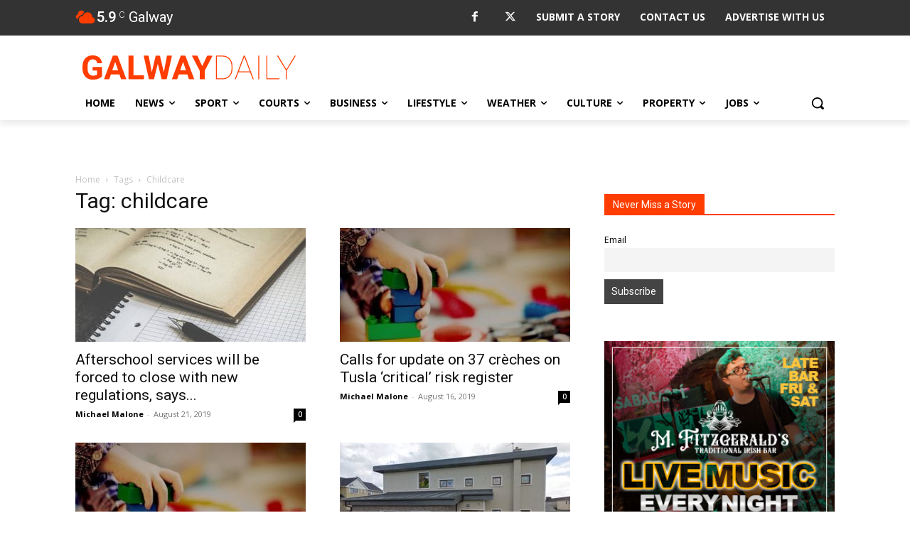

--- FILE ---
content_type: text/html; charset=utf-8
request_url: https://www.google.com/recaptcha/api2/anchor?ar=1&k=6LcwlLEUAAAAAFt-1cmKq5-gHbHRq_KSSR76yMZw&co=aHR0cHM6Ly93d3cuZ2Fsd2F5ZGFpbHkuY29tOjQ0Mw..&hl=en&v=PoyoqOPhxBO7pBk68S4YbpHZ&size=invisible&anchor-ms=20000&execute-ms=30000&cb=popsclvbwvo
body_size: 48784
content:
<!DOCTYPE HTML><html dir="ltr" lang="en"><head><meta http-equiv="Content-Type" content="text/html; charset=UTF-8">
<meta http-equiv="X-UA-Compatible" content="IE=edge">
<title>reCAPTCHA</title>
<style type="text/css">
/* cyrillic-ext */
@font-face {
  font-family: 'Roboto';
  font-style: normal;
  font-weight: 400;
  font-stretch: 100%;
  src: url(//fonts.gstatic.com/s/roboto/v48/KFO7CnqEu92Fr1ME7kSn66aGLdTylUAMa3GUBHMdazTgWw.woff2) format('woff2');
  unicode-range: U+0460-052F, U+1C80-1C8A, U+20B4, U+2DE0-2DFF, U+A640-A69F, U+FE2E-FE2F;
}
/* cyrillic */
@font-face {
  font-family: 'Roboto';
  font-style: normal;
  font-weight: 400;
  font-stretch: 100%;
  src: url(//fonts.gstatic.com/s/roboto/v48/KFO7CnqEu92Fr1ME7kSn66aGLdTylUAMa3iUBHMdazTgWw.woff2) format('woff2');
  unicode-range: U+0301, U+0400-045F, U+0490-0491, U+04B0-04B1, U+2116;
}
/* greek-ext */
@font-face {
  font-family: 'Roboto';
  font-style: normal;
  font-weight: 400;
  font-stretch: 100%;
  src: url(//fonts.gstatic.com/s/roboto/v48/KFO7CnqEu92Fr1ME7kSn66aGLdTylUAMa3CUBHMdazTgWw.woff2) format('woff2');
  unicode-range: U+1F00-1FFF;
}
/* greek */
@font-face {
  font-family: 'Roboto';
  font-style: normal;
  font-weight: 400;
  font-stretch: 100%;
  src: url(//fonts.gstatic.com/s/roboto/v48/KFO7CnqEu92Fr1ME7kSn66aGLdTylUAMa3-UBHMdazTgWw.woff2) format('woff2');
  unicode-range: U+0370-0377, U+037A-037F, U+0384-038A, U+038C, U+038E-03A1, U+03A3-03FF;
}
/* math */
@font-face {
  font-family: 'Roboto';
  font-style: normal;
  font-weight: 400;
  font-stretch: 100%;
  src: url(//fonts.gstatic.com/s/roboto/v48/KFO7CnqEu92Fr1ME7kSn66aGLdTylUAMawCUBHMdazTgWw.woff2) format('woff2');
  unicode-range: U+0302-0303, U+0305, U+0307-0308, U+0310, U+0312, U+0315, U+031A, U+0326-0327, U+032C, U+032F-0330, U+0332-0333, U+0338, U+033A, U+0346, U+034D, U+0391-03A1, U+03A3-03A9, U+03B1-03C9, U+03D1, U+03D5-03D6, U+03F0-03F1, U+03F4-03F5, U+2016-2017, U+2034-2038, U+203C, U+2040, U+2043, U+2047, U+2050, U+2057, U+205F, U+2070-2071, U+2074-208E, U+2090-209C, U+20D0-20DC, U+20E1, U+20E5-20EF, U+2100-2112, U+2114-2115, U+2117-2121, U+2123-214F, U+2190, U+2192, U+2194-21AE, U+21B0-21E5, U+21F1-21F2, U+21F4-2211, U+2213-2214, U+2216-22FF, U+2308-230B, U+2310, U+2319, U+231C-2321, U+2336-237A, U+237C, U+2395, U+239B-23B7, U+23D0, U+23DC-23E1, U+2474-2475, U+25AF, U+25B3, U+25B7, U+25BD, U+25C1, U+25CA, U+25CC, U+25FB, U+266D-266F, U+27C0-27FF, U+2900-2AFF, U+2B0E-2B11, U+2B30-2B4C, U+2BFE, U+3030, U+FF5B, U+FF5D, U+1D400-1D7FF, U+1EE00-1EEFF;
}
/* symbols */
@font-face {
  font-family: 'Roboto';
  font-style: normal;
  font-weight: 400;
  font-stretch: 100%;
  src: url(//fonts.gstatic.com/s/roboto/v48/KFO7CnqEu92Fr1ME7kSn66aGLdTylUAMaxKUBHMdazTgWw.woff2) format('woff2');
  unicode-range: U+0001-000C, U+000E-001F, U+007F-009F, U+20DD-20E0, U+20E2-20E4, U+2150-218F, U+2190, U+2192, U+2194-2199, U+21AF, U+21E6-21F0, U+21F3, U+2218-2219, U+2299, U+22C4-22C6, U+2300-243F, U+2440-244A, U+2460-24FF, U+25A0-27BF, U+2800-28FF, U+2921-2922, U+2981, U+29BF, U+29EB, U+2B00-2BFF, U+4DC0-4DFF, U+FFF9-FFFB, U+10140-1018E, U+10190-1019C, U+101A0, U+101D0-101FD, U+102E0-102FB, U+10E60-10E7E, U+1D2C0-1D2D3, U+1D2E0-1D37F, U+1F000-1F0FF, U+1F100-1F1AD, U+1F1E6-1F1FF, U+1F30D-1F30F, U+1F315, U+1F31C, U+1F31E, U+1F320-1F32C, U+1F336, U+1F378, U+1F37D, U+1F382, U+1F393-1F39F, U+1F3A7-1F3A8, U+1F3AC-1F3AF, U+1F3C2, U+1F3C4-1F3C6, U+1F3CA-1F3CE, U+1F3D4-1F3E0, U+1F3ED, U+1F3F1-1F3F3, U+1F3F5-1F3F7, U+1F408, U+1F415, U+1F41F, U+1F426, U+1F43F, U+1F441-1F442, U+1F444, U+1F446-1F449, U+1F44C-1F44E, U+1F453, U+1F46A, U+1F47D, U+1F4A3, U+1F4B0, U+1F4B3, U+1F4B9, U+1F4BB, U+1F4BF, U+1F4C8-1F4CB, U+1F4D6, U+1F4DA, U+1F4DF, U+1F4E3-1F4E6, U+1F4EA-1F4ED, U+1F4F7, U+1F4F9-1F4FB, U+1F4FD-1F4FE, U+1F503, U+1F507-1F50B, U+1F50D, U+1F512-1F513, U+1F53E-1F54A, U+1F54F-1F5FA, U+1F610, U+1F650-1F67F, U+1F687, U+1F68D, U+1F691, U+1F694, U+1F698, U+1F6AD, U+1F6B2, U+1F6B9-1F6BA, U+1F6BC, U+1F6C6-1F6CF, U+1F6D3-1F6D7, U+1F6E0-1F6EA, U+1F6F0-1F6F3, U+1F6F7-1F6FC, U+1F700-1F7FF, U+1F800-1F80B, U+1F810-1F847, U+1F850-1F859, U+1F860-1F887, U+1F890-1F8AD, U+1F8B0-1F8BB, U+1F8C0-1F8C1, U+1F900-1F90B, U+1F93B, U+1F946, U+1F984, U+1F996, U+1F9E9, U+1FA00-1FA6F, U+1FA70-1FA7C, U+1FA80-1FA89, U+1FA8F-1FAC6, U+1FACE-1FADC, U+1FADF-1FAE9, U+1FAF0-1FAF8, U+1FB00-1FBFF;
}
/* vietnamese */
@font-face {
  font-family: 'Roboto';
  font-style: normal;
  font-weight: 400;
  font-stretch: 100%;
  src: url(//fonts.gstatic.com/s/roboto/v48/KFO7CnqEu92Fr1ME7kSn66aGLdTylUAMa3OUBHMdazTgWw.woff2) format('woff2');
  unicode-range: U+0102-0103, U+0110-0111, U+0128-0129, U+0168-0169, U+01A0-01A1, U+01AF-01B0, U+0300-0301, U+0303-0304, U+0308-0309, U+0323, U+0329, U+1EA0-1EF9, U+20AB;
}
/* latin-ext */
@font-face {
  font-family: 'Roboto';
  font-style: normal;
  font-weight: 400;
  font-stretch: 100%;
  src: url(//fonts.gstatic.com/s/roboto/v48/KFO7CnqEu92Fr1ME7kSn66aGLdTylUAMa3KUBHMdazTgWw.woff2) format('woff2');
  unicode-range: U+0100-02BA, U+02BD-02C5, U+02C7-02CC, U+02CE-02D7, U+02DD-02FF, U+0304, U+0308, U+0329, U+1D00-1DBF, U+1E00-1E9F, U+1EF2-1EFF, U+2020, U+20A0-20AB, U+20AD-20C0, U+2113, U+2C60-2C7F, U+A720-A7FF;
}
/* latin */
@font-face {
  font-family: 'Roboto';
  font-style: normal;
  font-weight: 400;
  font-stretch: 100%;
  src: url(//fonts.gstatic.com/s/roboto/v48/KFO7CnqEu92Fr1ME7kSn66aGLdTylUAMa3yUBHMdazQ.woff2) format('woff2');
  unicode-range: U+0000-00FF, U+0131, U+0152-0153, U+02BB-02BC, U+02C6, U+02DA, U+02DC, U+0304, U+0308, U+0329, U+2000-206F, U+20AC, U+2122, U+2191, U+2193, U+2212, U+2215, U+FEFF, U+FFFD;
}
/* cyrillic-ext */
@font-face {
  font-family: 'Roboto';
  font-style: normal;
  font-weight: 500;
  font-stretch: 100%;
  src: url(//fonts.gstatic.com/s/roboto/v48/KFO7CnqEu92Fr1ME7kSn66aGLdTylUAMa3GUBHMdazTgWw.woff2) format('woff2');
  unicode-range: U+0460-052F, U+1C80-1C8A, U+20B4, U+2DE0-2DFF, U+A640-A69F, U+FE2E-FE2F;
}
/* cyrillic */
@font-face {
  font-family: 'Roboto';
  font-style: normal;
  font-weight: 500;
  font-stretch: 100%;
  src: url(//fonts.gstatic.com/s/roboto/v48/KFO7CnqEu92Fr1ME7kSn66aGLdTylUAMa3iUBHMdazTgWw.woff2) format('woff2');
  unicode-range: U+0301, U+0400-045F, U+0490-0491, U+04B0-04B1, U+2116;
}
/* greek-ext */
@font-face {
  font-family: 'Roboto';
  font-style: normal;
  font-weight: 500;
  font-stretch: 100%;
  src: url(//fonts.gstatic.com/s/roboto/v48/KFO7CnqEu92Fr1ME7kSn66aGLdTylUAMa3CUBHMdazTgWw.woff2) format('woff2');
  unicode-range: U+1F00-1FFF;
}
/* greek */
@font-face {
  font-family: 'Roboto';
  font-style: normal;
  font-weight: 500;
  font-stretch: 100%;
  src: url(//fonts.gstatic.com/s/roboto/v48/KFO7CnqEu92Fr1ME7kSn66aGLdTylUAMa3-UBHMdazTgWw.woff2) format('woff2');
  unicode-range: U+0370-0377, U+037A-037F, U+0384-038A, U+038C, U+038E-03A1, U+03A3-03FF;
}
/* math */
@font-face {
  font-family: 'Roboto';
  font-style: normal;
  font-weight: 500;
  font-stretch: 100%;
  src: url(//fonts.gstatic.com/s/roboto/v48/KFO7CnqEu92Fr1ME7kSn66aGLdTylUAMawCUBHMdazTgWw.woff2) format('woff2');
  unicode-range: U+0302-0303, U+0305, U+0307-0308, U+0310, U+0312, U+0315, U+031A, U+0326-0327, U+032C, U+032F-0330, U+0332-0333, U+0338, U+033A, U+0346, U+034D, U+0391-03A1, U+03A3-03A9, U+03B1-03C9, U+03D1, U+03D5-03D6, U+03F0-03F1, U+03F4-03F5, U+2016-2017, U+2034-2038, U+203C, U+2040, U+2043, U+2047, U+2050, U+2057, U+205F, U+2070-2071, U+2074-208E, U+2090-209C, U+20D0-20DC, U+20E1, U+20E5-20EF, U+2100-2112, U+2114-2115, U+2117-2121, U+2123-214F, U+2190, U+2192, U+2194-21AE, U+21B0-21E5, U+21F1-21F2, U+21F4-2211, U+2213-2214, U+2216-22FF, U+2308-230B, U+2310, U+2319, U+231C-2321, U+2336-237A, U+237C, U+2395, U+239B-23B7, U+23D0, U+23DC-23E1, U+2474-2475, U+25AF, U+25B3, U+25B7, U+25BD, U+25C1, U+25CA, U+25CC, U+25FB, U+266D-266F, U+27C0-27FF, U+2900-2AFF, U+2B0E-2B11, U+2B30-2B4C, U+2BFE, U+3030, U+FF5B, U+FF5D, U+1D400-1D7FF, U+1EE00-1EEFF;
}
/* symbols */
@font-face {
  font-family: 'Roboto';
  font-style: normal;
  font-weight: 500;
  font-stretch: 100%;
  src: url(//fonts.gstatic.com/s/roboto/v48/KFO7CnqEu92Fr1ME7kSn66aGLdTylUAMaxKUBHMdazTgWw.woff2) format('woff2');
  unicode-range: U+0001-000C, U+000E-001F, U+007F-009F, U+20DD-20E0, U+20E2-20E4, U+2150-218F, U+2190, U+2192, U+2194-2199, U+21AF, U+21E6-21F0, U+21F3, U+2218-2219, U+2299, U+22C4-22C6, U+2300-243F, U+2440-244A, U+2460-24FF, U+25A0-27BF, U+2800-28FF, U+2921-2922, U+2981, U+29BF, U+29EB, U+2B00-2BFF, U+4DC0-4DFF, U+FFF9-FFFB, U+10140-1018E, U+10190-1019C, U+101A0, U+101D0-101FD, U+102E0-102FB, U+10E60-10E7E, U+1D2C0-1D2D3, U+1D2E0-1D37F, U+1F000-1F0FF, U+1F100-1F1AD, U+1F1E6-1F1FF, U+1F30D-1F30F, U+1F315, U+1F31C, U+1F31E, U+1F320-1F32C, U+1F336, U+1F378, U+1F37D, U+1F382, U+1F393-1F39F, U+1F3A7-1F3A8, U+1F3AC-1F3AF, U+1F3C2, U+1F3C4-1F3C6, U+1F3CA-1F3CE, U+1F3D4-1F3E0, U+1F3ED, U+1F3F1-1F3F3, U+1F3F5-1F3F7, U+1F408, U+1F415, U+1F41F, U+1F426, U+1F43F, U+1F441-1F442, U+1F444, U+1F446-1F449, U+1F44C-1F44E, U+1F453, U+1F46A, U+1F47D, U+1F4A3, U+1F4B0, U+1F4B3, U+1F4B9, U+1F4BB, U+1F4BF, U+1F4C8-1F4CB, U+1F4D6, U+1F4DA, U+1F4DF, U+1F4E3-1F4E6, U+1F4EA-1F4ED, U+1F4F7, U+1F4F9-1F4FB, U+1F4FD-1F4FE, U+1F503, U+1F507-1F50B, U+1F50D, U+1F512-1F513, U+1F53E-1F54A, U+1F54F-1F5FA, U+1F610, U+1F650-1F67F, U+1F687, U+1F68D, U+1F691, U+1F694, U+1F698, U+1F6AD, U+1F6B2, U+1F6B9-1F6BA, U+1F6BC, U+1F6C6-1F6CF, U+1F6D3-1F6D7, U+1F6E0-1F6EA, U+1F6F0-1F6F3, U+1F6F7-1F6FC, U+1F700-1F7FF, U+1F800-1F80B, U+1F810-1F847, U+1F850-1F859, U+1F860-1F887, U+1F890-1F8AD, U+1F8B0-1F8BB, U+1F8C0-1F8C1, U+1F900-1F90B, U+1F93B, U+1F946, U+1F984, U+1F996, U+1F9E9, U+1FA00-1FA6F, U+1FA70-1FA7C, U+1FA80-1FA89, U+1FA8F-1FAC6, U+1FACE-1FADC, U+1FADF-1FAE9, U+1FAF0-1FAF8, U+1FB00-1FBFF;
}
/* vietnamese */
@font-face {
  font-family: 'Roboto';
  font-style: normal;
  font-weight: 500;
  font-stretch: 100%;
  src: url(//fonts.gstatic.com/s/roboto/v48/KFO7CnqEu92Fr1ME7kSn66aGLdTylUAMa3OUBHMdazTgWw.woff2) format('woff2');
  unicode-range: U+0102-0103, U+0110-0111, U+0128-0129, U+0168-0169, U+01A0-01A1, U+01AF-01B0, U+0300-0301, U+0303-0304, U+0308-0309, U+0323, U+0329, U+1EA0-1EF9, U+20AB;
}
/* latin-ext */
@font-face {
  font-family: 'Roboto';
  font-style: normal;
  font-weight: 500;
  font-stretch: 100%;
  src: url(//fonts.gstatic.com/s/roboto/v48/KFO7CnqEu92Fr1ME7kSn66aGLdTylUAMa3KUBHMdazTgWw.woff2) format('woff2');
  unicode-range: U+0100-02BA, U+02BD-02C5, U+02C7-02CC, U+02CE-02D7, U+02DD-02FF, U+0304, U+0308, U+0329, U+1D00-1DBF, U+1E00-1E9F, U+1EF2-1EFF, U+2020, U+20A0-20AB, U+20AD-20C0, U+2113, U+2C60-2C7F, U+A720-A7FF;
}
/* latin */
@font-face {
  font-family: 'Roboto';
  font-style: normal;
  font-weight: 500;
  font-stretch: 100%;
  src: url(//fonts.gstatic.com/s/roboto/v48/KFO7CnqEu92Fr1ME7kSn66aGLdTylUAMa3yUBHMdazQ.woff2) format('woff2');
  unicode-range: U+0000-00FF, U+0131, U+0152-0153, U+02BB-02BC, U+02C6, U+02DA, U+02DC, U+0304, U+0308, U+0329, U+2000-206F, U+20AC, U+2122, U+2191, U+2193, U+2212, U+2215, U+FEFF, U+FFFD;
}
/* cyrillic-ext */
@font-face {
  font-family: 'Roboto';
  font-style: normal;
  font-weight: 900;
  font-stretch: 100%;
  src: url(//fonts.gstatic.com/s/roboto/v48/KFO7CnqEu92Fr1ME7kSn66aGLdTylUAMa3GUBHMdazTgWw.woff2) format('woff2');
  unicode-range: U+0460-052F, U+1C80-1C8A, U+20B4, U+2DE0-2DFF, U+A640-A69F, U+FE2E-FE2F;
}
/* cyrillic */
@font-face {
  font-family: 'Roboto';
  font-style: normal;
  font-weight: 900;
  font-stretch: 100%;
  src: url(//fonts.gstatic.com/s/roboto/v48/KFO7CnqEu92Fr1ME7kSn66aGLdTylUAMa3iUBHMdazTgWw.woff2) format('woff2');
  unicode-range: U+0301, U+0400-045F, U+0490-0491, U+04B0-04B1, U+2116;
}
/* greek-ext */
@font-face {
  font-family: 'Roboto';
  font-style: normal;
  font-weight: 900;
  font-stretch: 100%;
  src: url(//fonts.gstatic.com/s/roboto/v48/KFO7CnqEu92Fr1ME7kSn66aGLdTylUAMa3CUBHMdazTgWw.woff2) format('woff2');
  unicode-range: U+1F00-1FFF;
}
/* greek */
@font-face {
  font-family: 'Roboto';
  font-style: normal;
  font-weight: 900;
  font-stretch: 100%;
  src: url(//fonts.gstatic.com/s/roboto/v48/KFO7CnqEu92Fr1ME7kSn66aGLdTylUAMa3-UBHMdazTgWw.woff2) format('woff2');
  unicode-range: U+0370-0377, U+037A-037F, U+0384-038A, U+038C, U+038E-03A1, U+03A3-03FF;
}
/* math */
@font-face {
  font-family: 'Roboto';
  font-style: normal;
  font-weight: 900;
  font-stretch: 100%;
  src: url(//fonts.gstatic.com/s/roboto/v48/KFO7CnqEu92Fr1ME7kSn66aGLdTylUAMawCUBHMdazTgWw.woff2) format('woff2');
  unicode-range: U+0302-0303, U+0305, U+0307-0308, U+0310, U+0312, U+0315, U+031A, U+0326-0327, U+032C, U+032F-0330, U+0332-0333, U+0338, U+033A, U+0346, U+034D, U+0391-03A1, U+03A3-03A9, U+03B1-03C9, U+03D1, U+03D5-03D6, U+03F0-03F1, U+03F4-03F5, U+2016-2017, U+2034-2038, U+203C, U+2040, U+2043, U+2047, U+2050, U+2057, U+205F, U+2070-2071, U+2074-208E, U+2090-209C, U+20D0-20DC, U+20E1, U+20E5-20EF, U+2100-2112, U+2114-2115, U+2117-2121, U+2123-214F, U+2190, U+2192, U+2194-21AE, U+21B0-21E5, U+21F1-21F2, U+21F4-2211, U+2213-2214, U+2216-22FF, U+2308-230B, U+2310, U+2319, U+231C-2321, U+2336-237A, U+237C, U+2395, U+239B-23B7, U+23D0, U+23DC-23E1, U+2474-2475, U+25AF, U+25B3, U+25B7, U+25BD, U+25C1, U+25CA, U+25CC, U+25FB, U+266D-266F, U+27C0-27FF, U+2900-2AFF, U+2B0E-2B11, U+2B30-2B4C, U+2BFE, U+3030, U+FF5B, U+FF5D, U+1D400-1D7FF, U+1EE00-1EEFF;
}
/* symbols */
@font-face {
  font-family: 'Roboto';
  font-style: normal;
  font-weight: 900;
  font-stretch: 100%;
  src: url(//fonts.gstatic.com/s/roboto/v48/KFO7CnqEu92Fr1ME7kSn66aGLdTylUAMaxKUBHMdazTgWw.woff2) format('woff2');
  unicode-range: U+0001-000C, U+000E-001F, U+007F-009F, U+20DD-20E0, U+20E2-20E4, U+2150-218F, U+2190, U+2192, U+2194-2199, U+21AF, U+21E6-21F0, U+21F3, U+2218-2219, U+2299, U+22C4-22C6, U+2300-243F, U+2440-244A, U+2460-24FF, U+25A0-27BF, U+2800-28FF, U+2921-2922, U+2981, U+29BF, U+29EB, U+2B00-2BFF, U+4DC0-4DFF, U+FFF9-FFFB, U+10140-1018E, U+10190-1019C, U+101A0, U+101D0-101FD, U+102E0-102FB, U+10E60-10E7E, U+1D2C0-1D2D3, U+1D2E0-1D37F, U+1F000-1F0FF, U+1F100-1F1AD, U+1F1E6-1F1FF, U+1F30D-1F30F, U+1F315, U+1F31C, U+1F31E, U+1F320-1F32C, U+1F336, U+1F378, U+1F37D, U+1F382, U+1F393-1F39F, U+1F3A7-1F3A8, U+1F3AC-1F3AF, U+1F3C2, U+1F3C4-1F3C6, U+1F3CA-1F3CE, U+1F3D4-1F3E0, U+1F3ED, U+1F3F1-1F3F3, U+1F3F5-1F3F7, U+1F408, U+1F415, U+1F41F, U+1F426, U+1F43F, U+1F441-1F442, U+1F444, U+1F446-1F449, U+1F44C-1F44E, U+1F453, U+1F46A, U+1F47D, U+1F4A3, U+1F4B0, U+1F4B3, U+1F4B9, U+1F4BB, U+1F4BF, U+1F4C8-1F4CB, U+1F4D6, U+1F4DA, U+1F4DF, U+1F4E3-1F4E6, U+1F4EA-1F4ED, U+1F4F7, U+1F4F9-1F4FB, U+1F4FD-1F4FE, U+1F503, U+1F507-1F50B, U+1F50D, U+1F512-1F513, U+1F53E-1F54A, U+1F54F-1F5FA, U+1F610, U+1F650-1F67F, U+1F687, U+1F68D, U+1F691, U+1F694, U+1F698, U+1F6AD, U+1F6B2, U+1F6B9-1F6BA, U+1F6BC, U+1F6C6-1F6CF, U+1F6D3-1F6D7, U+1F6E0-1F6EA, U+1F6F0-1F6F3, U+1F6F7-1F6FC, U+1F700-1F7FF, U+1F800-1F80B, U+1F810-1F847, U+1F850-1F859, U+1F860-1F887, U+1F890-1F8AD, U+1F8B0-1F8BB, U+1F8C0-1F8C1, U+1F900-1F90B, U+1F93B, U+1F946, U+1F984, U+1F996, U+1F9E9, U+1FA00-1FA6F, U+1FA70-1FA7C, U+1FA80-1FA89, U+1FA8F-1FAC6, U+1FACE-1FADC, U+1FADF-1FAE9, U+1FAF0-1FAF8, U+1FB00-1FBFF;
}
/* vietnamese */
@font-face {
  font-family: 'Roboto';
  font-style: normal;
  font-weight: 900;
  font-stretch: 100%;
  src: url(//fonts.gstatic.com/s/roboto/v48/KFO7CnqEu92Fr1ME7kSn66aGLdTylUAMa3OUBHMdazTgWw.woff2) format('woff2');
  unicode-range: U+0102-0103, U+0110-0111, U+0128-0129, U+0168-0169, U+01A0-01A1, U+01AF-01B0, U+0300-0301, U+0303-0304, U+0308-0309, U+0323, U+0329, U+1EA0-1EF9, U+20AB;
}
/* latin-ext */
@font-face {
  font-family: 'Roboto';
  font-style: normal;
  font-weight: 900;
  font-stretch: 100%;
  src: url(//fonts.gstatic.com/s/roboto/v48/KFO7CnqEu92Fr1ME7kSn66aGLdTylUAMa3KUBHMdazTgWw.woff2) format('woff2');
  unicode-range: U+0100-02BA, U+02BD-02C5, U+02C7-02CC, U+02CE-02D7, U+02DD-02FF, U+0304, U+0308, U+0329, U+1D00-1DBF, U+1E00-1E9F, U+1EF2-1EFF, U+2020, U+20A0-20AB, U+20AD-20C0, U+2113, U+2C60-2C7F, U+A720-A7FF;
}
/* latin */
@font-face {
  font-family: 'Roboto';
  font-style: normal;
  font-weight: 900;
  font-stretch: 100%;
  src: url(//fonts.gstatic.com/s/roboto/v48/KFO7CnqEu92Fr1ME7kSn66aGLdTylUAMa3yUBHMdazQ.woff2) format('woff2');
  unicode-range: U+0000-00FF, U+0131, U+0152-0153, U+02BB-02BC, U+02C6, U+02DA, U+02DC, U+0304, U+0308, U+0329, U+2000-206F, U+20AC, U+2122, U+2191, U+2193, U+2212, U+2215, U+FEFF, U+FFFD;
}

</style>
<link rel="stylesheet" type="text/css" href="https://www.gstatic.com/recaptcha/releases/PoyoqOPhxBO7pBk68S4YbpHZ/styles__ltr.css">
<script nonce="Iq0XNFHV9Kid18Aso6j_og" type="text/javascript">window['__recaptcha_api'] = 'https://www.google.com/recaptcha/api2/';</script>
<script type="text/javascript" src="https://www.gstatic.com/recaptcha/releases/PoyoqOPhxBO7pBk68S4YbpHZ/recaptcha__en.js" nonce="Iq0XNFHV9Kid18Aso6j_og">
      
    </script></head>
<body><div id="rc-anchor-alert" class="rc-anchor-alert"></div>
<input type="hidden" id="recaptcha-token" value="[base64]">
<script type="text/javascript" nonce="Iq0XNFHV9Kid18Aso6j_og">
      recaptcha.anchor.Main.init("[\x22ainput\x22,[\x22bgdata\x22,\x22\x22,\[base64]/[base64]/MjU1Ong/[base64]/[base64]/[base64]/[base64]/[base64]/[base64]/[base64]/[base64]/[base64]/[base64]/[base64]/[base64]/[base64]/[base64]/[base64]\\u003d\x22,\[base64]\\u003d\\u003d\x22,\x22woPCuEdjewlabX5yWcO6woxdFRU6BFBsw5cgw4wDwoxdD8Kiw6g1EMOGwoQPwoPDjsOEMmkBACbCuClNw5PCrMKGFmQSwqp8PsOcw4TCgVvDrTUZw7MRHMObIsKWLg7DszvDmsOVwoLDlcKVWDU+VFVOw5IUw54lw7XDqsO8DVDCr8K4w4tpOwdBw6BOw7/CosOhw7YUM8O1wpbDvj7DgCB+NsO0woBDO8K+YmnDgMKawqBTwrfCjsKTTR7DgsOBwqsUw5kiw6TCpDckWcKdDTtURljCkMKMEAMuwpLDpsKaNsOzw6PCsjorKcKob8K0w4PCjH43YGjChx1PesKoLsKww71dGg7ClMOuLRlxUT9dXDJJEsO1MV7DtS/DumYvwobDmFVIw5tSwpzCsHvDniJtFWjDk8OKWG7Dtl0dw43DvSzCmcOTbcKtLQpBw7DDgkLCs3VAwrfCmsOVNsODLcONwpbDr8OCUlFNFELCt8OnJyXDq8KRHcKUS8KaQCPCuFBIwpzDgC/Cu3DDojQUwp3Dk8KUwqnDvF5YesO2w6wvExIfwotaw6I0D8OLw5c3woMsPm9xwpt9esKQw5fDnMODw6YOAsOKw7vDgMOkwqotLRHCs8KreMKbcj/DpDEYwqfDjBXCowZ+wrjClcKWKsK1Gi3Cv8KXwpUSFMOxw7HDhRI0wrcUBMOzUsOlw5jDocOGOMKPwoBABMOgAMOZHVZywpbDrQDDliTDvgXChWPCuABzYGQ7dlN7wp7DmMOOwr1ZbsKgbsKDw4LDgXzCnMKZwrMlJMK/YF9Aw5c9w4g6JcOsKiI+w7MiMMKjV8O3WD3CnGpERsOxI23DtilKA8O2dMOlwrVmCsOwWMO8cMOJw6EzTAApaiXCpELCpCvCv0RrE1PDm8KswqnDs8OjBAvCtA3CqcOAw7zDmirDg8Obw7FVZQ/Cl310OG3Cg8KUelhyw6LCpMKRUlFgRMKVUGHDvMKiXGvDkMKdw6x1IXdHHsOoLcKNHClpL1bDoVTCgioqw5XDkMKBwp5WSw7CvUZCGsKmw4TCrzzCmGjCmsKJVsKWwqoRPsKTJ3xYw7J/DsOiEwNqwo7Dr3Q+T3ZGw7/DrXY+wowxw5kAdHscTsKvw4Vjw51idcK9w4YROsKpHMKzFQTDsMOSaDdSw6nCicOZYA8MIyzDucOlw7R7BTkrw4oewpvDusK/[base64]/w6sAwp16w5HDkHA7PQnCpyTDtcOUVjTDgsOwwpASw7o3wpU+w5pKdcKgalFDacO4woTCm1Iww5nDscOQwr1mW8KGJcOUw7c3wo/CpSfCvMKUw7rCr8OQwqFLwoPCtsKgdR9ow6nCqsK1w60YT8O5WCEzw6oAQlXDksOUw4RzdMOcWB8Mw6fCvXtJf21bFsOgwofDk3New48EUcKKBMOawr3DjVnCvDLDisK7fMK1QTTCj8KCwoXCkn8kwrR/w4AzDcKuwr0QWifCiVEvCxkSdsKhwpDCgxxBT3QfwrDCm8KQdMOPw4TDukbCiXDCnMO8wro2bw11w4YKMMKEEsOyw57DmGgpIMKPw4AUR8OKwoTDiCrDgWvCrWECXcOew6oowplHw6JbW3HCjMOCbiIXG8KXeWEowr0XGW/ClMKHwr8zQsOhwqcRwqvDqcKtw7Ycw53CshrCoMKow6ATw6/CicK3woIfw6IqAcKXYsKCBCEMwp/[base64]/ClSkPwqIew7PCk8KyWktwRgkCwqPDkw3CkXPCkH7DpsOiMcKQw4DDihTDsMKwSDbDlzJNw6QSb8KZwpnDmsOsJsOewozChsK3LWrCqF/CvCvDpnvDlg8Gw44ibMOafsKIw6EMVcK1wrvCj8Kww5Y+K2rDlMOyNGhBEMO5a8OHVg3CukXCo8O/w4stEmvCnw1NwqgUOcO8XnlbwoPCjcOcL8KEwprCmSlIIcKQcE9KTcOgVBbDkMK5QlDDrMKnwoBvS8K/w4HDlcO5G3khXhXDrH8OSMKuRQ/CjMO6wp3ChsOiBcKCw79BVsORTsKRX0UEJhXDljBtw4gAwr/ClMO5IcORScOTd0FYUzDCgAo1woPCtm/DmgdNf1Idw6hXYMKLw5FtVS7Cm8O+TsKadcOvGcKhZFVqTALDpUrDicOaUMKcYMOSw43ChgjCtcKjHSkwIHnCnMKvVxkLJEg8IMOWw63CjBHClBnDmxM4woU5wpPDuC/[base64]/CucKAYh04wpTCmsOSw712UD3CvMOEwr4mA8KQdQcPN8KBOSBRw4V9E8OrNy4WU8KfwpoeGcKnRw/Cl10Bw4VbwrfDiMOZw7TCuXTClcK3OcK4wq7CnsK0enXDsMKVwq7CrDPCjlUcwo3DiCAnw79pYzzDicKUworCnVbCjmnChMKxwoBCwr0Tw6YAw7ofwp7DnBAFDcOLMcO0w6HCvS1yw6d8wrM/BcOPwo/CuDjCt8KcMsO9UMKQwrXDrUzDoi5uwpPCgMOqwohcwoVCwq/DscOxQCrDqnN/J03CjA3CiCrCpRNZegfCvcKmKwhewqbDmkXDhsOoX8KTDUhwW8OvQ8KUw4nCnGzClMKCOMOUw7zCgMKLw44bP3rCg8O0w48Ow4DCmsKEVcKcLsKcw5fDsMOjw4wpa8OpbcK5f8Odw6Yyw5J+YmBTQD/CpcKIJWrCucO6w7Jjw4/[base64]/[base64]/w57Dvj7DhsORwrxQwp8ucXvDiRImXBPDlMKiFMOqEsKdwoDDkTArXMO3woc0wrjCgEslOMOZw60gwoHDv8KCw7FSwqszESZzw4wOGCzCrcO4wosyw6rDqi05wrUAERNLRgjChUB/[base64]/DmMOUwo3Con1nTn4PTAfChsOhZjnDrSxrf8O4LsO9wosyw63Dn8OTGUlEb8KbW8OoGMOtw5MowpDCp8OgFMOucsO1w5tjAzw1w5d7wr9QUWQpPGjDssKFek7DiMKjwqLCvQrCp8KuwovDszIrY0Ehw63Dn8KyMXsjwqIZCHt/IwjDvFEAwpXCtMKpPEpgVE8uw6PCoRfCiT/CicKmw7/DlSxowoJCw7IVcsOtw6fDultAwrxsJEtgw5EOC8OwYDvDuQABw500w5DCtXhAGR0HwpQrKMO6KWMZBMKLR8KvFndQw7/DkcKpwpJ4DkDCpRTCn0DDjG9gE0zCiAbCjcK8f8ODwq4mUw8Rw5QJGSjCkQFmfCEuIRxrDSgXwrp6w5dkw4wcHMK4CMOOSEbCpFFTMijDrsOGwqDDu8OqwpsgWMO1BULCn2XDoERdwoh4Q8OwFANmw61Cwr/Dm8O7wpp2T1Iww78HRGPCjMK4BDobQAo+aBVLcRxPwqJqwrDCpCczw64wwpwRwqEFwqUZw705w7w/w7vDoxvCqBpIw7fCm3pLFC0dXXkewqNIGXIlCUfCg8Onw6HDoEDDrGXDkTzCp3E1BVF8fsKawpHDkmNyIMOJwqAGwo7Dq8KAw74EwptqI8O+f8KNNC/CrcK4w5lTKcKEw7tZwp3CmHbDscO0OR3CsFozPS/CmsOqbsKfw5gUw4TDpcOOw4/[base64]/[base64]/w5sVIxfCosK0clrCu2gQwrgGwq08ZcKvESRMw5XDssKBDsKWwpZLw5hmLD8lZGnDj1sWWcOjPjHChcOCasOCCgsrL8KfBcOYw6vCmyvDi8K1w6UJw5haf0xDw73Ds3ctaMKIwoAlwqzDl8KpNkUtw7XDnzJnw6/CpRZsOXzCt2vDmcOTS0d3w7HDvMOsw5sRwq7DsnjCjWrCol7DpX0tflbCicKyw7dSKMKBSxdWw7QMw4Awwr7DrAQKBsKfw67DgsKrwqbDg8K7P8OvLsOEA8OfdMKuAcOaw7LCgMOuQsK6fWN3wr/Cr8KmEsK9bMKmXQXDvUjCp8O+w4TCksOdYzwPwrLCrsOkwqVlw7fCpMOgwobDp8KGOk/[base64]/[base64]/DtlbDph0PwrYzTMOUWMOVwrrCuGbDjAoAVsOGw7NXTMO4w7fDisKdwqB/LU4ywpLCiMOqeQh6YnvCgTIvV8OEbcKsL0VPw4rDuAHCvcKASMOsHsKXPMOQVsKwccOnw7l1wpJmOlrCllgCGF/[base64]/[base64]/[base64]/DssORw53CkCXCscO2bE7DiUXCvnvCmxlxIsK5T8KzfMKoasKEw6BGZ8KaaXdAwqpTZMKAw7TCjjUaGSVdVlcxw4LDgsKjwqE/[base64]/DqVvDrMKVS2bCmsOSZw5Cw7Buw5tQw7BkYMOuZMO1fgLCp8OvJ8ONVCAEBcOYwo4Vwp9TbsOfT0IbwqPCmVcqIsKTIlLDlErCvcK6w7fCln9iY8KEQsOyDSHDvMOhKg3ClMODTkrCj8OJSWHDu8KFJR3DsAbDmR7CvzDDkm/[base64]/ChMKLP8Knw613wq3CtVh4PSAuw53CtS3DisKxw5XCtEY0wroaw7kYTMOvwofDs8OED8K+wpB/w5B7w5AVTxdbGSrClFvDjnvDkMO7GcKkFCkOw5B2NcOveihYw67CvMKdRmnCr8OTGHxnV8KdT8OQAmjDq384w79ydlzDuAATLUnDvcOrAsOTwp/Dmm8pwoYnw71CwpfDnxE9wojDi8OjwqNfwoPDpsKew7BKUcODwobCpSAYfcOhBMOmBCAow7xccBLDmsKkecKsw7wMWMK0VWTCkHPCqsK2wr/CmMK+wr9uFMKsUcKFwqvDt8Kewqw6w57DpzTCisKjwr0caSRNDzUIworCoMOda8OYacO1Oi/CsCjCg8Kgw50mw4ktJMO0CjViw6TCisKqW3VFdXzCgMKUDWLCg05QesOfHMKfdFsiwp3DlMO3wrnDojwJVMOiw6/Ck8Kcw7gsw7Nqw7svw6XDjcOMesOfNMO0wqEzwoEpGMOrKXQmw6/CtCJCw4PCpSgEwoDDi0/CrVwRw7DCpcOOwr5RAQHDkcOkwoAHP8O4ccKGw4ZSI8OmFRUGbinCusKYc8OYZ8OENSJHScOYPsKCSVVnL3HDnMOkw4ZmdsOETnUIOUROw4/Cm8OGf3zDrgnDsCDDsiPCmsKBw5AxIcO1wrrCiTjCs8OfSwbDn0EBXiBuU8K4SMOmXRzDgw1ew5MgCjDDqcKXw7zCj8O4LV1ZwoXDl1YREAPDvsOhwoPCiMOFw5jCm8Kmw53Dh8K/wrVcanPCmcOOO1otC8OjwpIbw6LDl8KJw7vDpEjClMKbwrHCvcKJwoABasOeH3HDksO2QcKtQMOrw4PDvxYUwoBawoIiScKZBwnDucKUw6XCjmLDpMOQwrLChMObZysBw6XClMKuwrDDtUFVw7VdfcKrw5YsO8O3wq1xwr5RWn9dew/[base64]/[base64]/CjMORfnvDkU9Gw6PCpAw5w53DkMKQw5/DhBXCgMOSwo1wwrDDnEjCj8KQASAhw7DDoDjDrcKoUMKRRcO2LR7Cl0pqaMK4X8OHJRbCk8Ouw49qBF/[base64]/CsXlUCVLDs2sTw7jDnsKfw7cAQwLCkwFgw7/Dp1IeDmzDk0tKFMOHwolrBcOYRiAsw7bDqcO0w5PDvsOOw4HDj0rDkcO3wprCmmPDgcOfw5LDncKww6N8SyDDhsKKw6HClsKdIR8ZKm/DiMKfwooacsK0QsO9w7VAUcKVw7VawrTCncOgw6nCmMKUwrjCk13Dsn7ColLDh8KlccK5NsKxfMOvwr/CgMOPaiLDtUhhwrF5wosfw6fDgMKAwolOwpbCl1kNaFJ+wrUiw6TDkgXCqHlYwrvCuSZLK0TDmFRZwqjCrhHDlcOwYXJiB8O9w5bCj8K6w7AnPcKcwqzCuz7CpgPDhn8hw7RLRENgw65qwqgJw7wOEcO0SQbDiMO4QgDCkzDCrhjCo8KxVjVuw7/CisOeRmTDgMKDRcKgwrMYacKHw7w2Q116WRZfwojCusOuWMKaw6jDi8KhIcOJw7AVG8OnEWrChUvDqzHCmcKQwpTCnjMVwoxLMcKmP8K4OMKFBsKXTW/CnMORwqIEcRjDvQQ/[base64]/DvcOYP8OuCsK/[base64]/Cp8KgPMKXwrNWw5/Cl8O4JygYL8K3GMO5wqPClWHCv8OOw4zCkcOtHMO6wpLDgcK7OgvCuMK2JcOlwpIfJzYdXMOzw7p9K8OewqLCpCLDq8KAWyLDuFnDjMKwUsKTw5bDosKAw4s/wpI0w6wuw4c2wpjDiwl+w4LDgcO9QWBRw4xqw5w7wpArw5xeJ8KswprDpyJnGcKIEMO0w4/DjMOJIgzCpUnCt8OvMMK6UknCksOawpbDhcO+QknDtFgMwr0ww47CqHZSwotuTgDDlMKaBcOUworCqjEtwqQQADnCiQjCniYtB8OUPDXDqT/Di2nDlsKXfcK+elnDl8ORWQkJdcOUck7CtsKdecOnbMOTwpt3NRjDgsKzXcOpM8Oew7fDhMKyw4nCqU/CkQVGNMKyc0vDgMKOwpUQwoDCk8KWwovCgy44wpstwqTCqRnDgw9rRDFKLMKNw5/Di8O4WsK8SsOuYsOoQBpDZzZhLMKzwoVPHxXDjcKjw7vCoWcgwrTCqn0Yd8KAGBfDv8Kmw6PDhsO/SVhrPsKOU0fDqhQtw4nDgsKVI8KPwo/DthXCkU/DuUvDuVnChcOvw77Du8O+w6MswrnDrEXDosKQGyosw5Y7wonDucOKwqPCvsOSwo1+w4fDscKmMBLCvGLCtm55CsO7Q8ObGWpjMgjDk0w4w707wq/Dt0spwqoxw5Q7HzHDqMOrwqfDt8ORUcOMLcOJSHPDhXzCvUvCj8KhK17CncK0HR8NwoDDuUjCtcKxwrvDoGzCj2YBwrNBbsOIUgokwoAvFRzCrsKZw75bwos5XT/Dl1U7wrcMwr3Ct1jDhMKPwoVIIz/[base64]/Dh8OowoXDmWDDrcK5wobDg8KVVGRnCsKNwpnCscORF0LDlEHDpMKOBiPDrMKcDsOnwrfDi0zDoMOwwqrCnxV8w4otw5DCosOCw67CgEVUTjTDuX/DocKjecKoNjYePAJwL8K6w41mw6bCgmMAwpR3wpZ1b3lRw5kGIynCpHHDhRxrwpRvw57CpcO4Y8KfF1kcwrjCrcKXGw5iw7s/[base64]/DmMOXw77DosKTZ2wcwrQDw6tgw4HDvyRywpVEwqfDucONQMKQwo/[base64]/woPCg1/Ci8OWI1BQwplkQyUKw53Dnjsbw7hEw7whQMO/UWogwrxuesKHw4cZDcO3wofDhcOZwqIsw7LCt8KXWsK2w5zDlsOcHcOrXcKbw78XwpzDp2VKGwrCjRIXABXDs8KEwqrDtsO4wqrCp8Orwq/[base64]/DvMOhw63DhsKTw4vDqFwZwpjCjsKCwqleVsOmwoN7w5bDhEPCtcKEw4jCtCA5w5xTwofCm1PClMKAwot1JcOFwrXDvsKnWxzCljlrw6rCvHFxXsOswq0GYWnDhMOGWErDsMOSTsKPG8OqBcK2PWzCncK4wrHDisKfw7TCnQJ7w5hewopHwqU/bMKAw6QxAkrDl8OAfEXDuUAxAl8bchvCocKRwoDCtsKnwr3CsnfCgCZePzTCn310FMK1w4/DksOFwpbDmMOzGsOoHyjDmMKmw60Jw5J8VMO+SMOfdsKrwqUbHw9JNcK9WsO2wpvDgGhNBEDDu8ODCkRiXcKzXcODCE15HMKFwqh3w5RQVGfDmXQ/[base64]/CrxwMw6d/wrLDs8O7CnzCh3FHP0fCuMKzwpIiw7/CmgXDusOzw73CrcKuC3wBwoBsw74cH8OMH8KSw53CuMOFwpnCsMOVw7oocUTCuFtZNipiw4x+dsK1wqsMwotGwq7DlsKRRsOpLDPCnnTDpEPDvMO2ex8Pw5HCtcOuRkbDu0AFwrTCssKHw4/DqU4zwp07Dl3Ck8OmwpoCwr5xwoQ9wq/CgjXDkMOsdiDDlVIlMgvDo8OVw5/[base64]/[base64]/DrcOjwr3CocOIP8OnwqfCjkEewrBjwrBnw4IQfsO1woYTAEZdVFrDn0LDqsOdwrjCh0HDi8KNRXfDlsKjw77DkcKUw63CsMKGw7ESwoIJw6sXYDsMw640wp4Iw7jDuijCnVB/JydXwr/DjD9dw4nDpcOzw7jDvgQwG8Ohw4gSw4vCm8O0a8O0HBPCjRjCgXLCuB0Nw4Flwp7DgjpMQ8OFecKkWcKVw74IBGBTOQ7Du8O1HV0FwoPCgnDCpR3CjcO6BcO2wrYHw5lCwocPw4XCjC/CrBZ2eTIqR3bCjzjCoz3DpRM3L8OpwpMsw6/DqE3DlsKywqPCt8OpeQ7CpMOewrYqwo7DlsKAw6sLasK2b8O2wqXCucKqwq9gw7MxGsK2wq/CqsKCG8KXw5syHsKiwrdNQiTDiQ7Dq8KNTMO5bcO2wpzDqAdXYsODDMODwq9lwoNdw7NNwoB5CMOlIXTCvnk8w7IKICJ3FUfChMOAwpsRZcOhw5bDpsOXw69EVSZHEsOfw6xgw7FTO0AmbV/[base64]/wpE1C8Ozwow7woc/w4PDlGMHfsO2w5Ukw7B/wq/Ds3BvElrCqsKvCikzwo/[base64]/wrnCt8ONw4XDokrDrMO7ejUedMKvwqjDmcOdPMOrwrHCkjopw6EVw6ZbwojDoDfDpsOJdMKrWcK+dsOaHsOFEMKmw77CgGzDnMK9w47CvUXCln/CpT3CtjrDpMO2wqVZOMOCHMK7DsKPw456w4oHwrlRw5l1w7owwpsMHFZqNMKwwqA6w5/CqyoQEikDw7fDukUtw7Jlw6wRwr7CsMO2w5/CuRVPw4g7JcKrPMOYT8KBY8KieR3Cjg9kSwNQwobCgcOUeMOUBlLDh8KmZcOBw7FTwrPCs2/CjcOJwpzCsB/CisKMwqXDtHDCjHXCrsO4w4HDj8KlEMOyOMKnw4RZFMKSw5oKw4zDq8KSb8OSw4LDpg11woTDjT8Iw5tTwo/CkDADwoLDssOyw7Bda8KUNcOBBTnCtzgITnwwR8OvU8OjwqsDH3TCkjDCvUbCqMK5wpTDhhQOwonDtHbCiiXCnMKXKsOPdcKawrfDvcO+ccKBwp7Ck8KnJcKbw6NRwogiAMKVFMKIasOxw5AEX0XCmcOdw6fDsF50Cl/CgcOTQcOCwptVYMKnw77DgMKcwpzCu8Kswo7CmTTCo8KIa8KZB8KjcsO/[base64]/DmcKDUyrCoCR/wqUnw4LDtMOnw5fChn8IwrDCj1EBwqB+BXjDl8Krw77CqcKIUxwNcEJ1woTCusO6AHzDtTVDw4jCnjNywpXDn8KifWLCiEDCtVPCu3nCl8KLT8KSw6cHBMKrY8OZw7Q+f8KIw6xPHMKiw5dZTj7DkMKrJcOJw5FPwqxGEcKlwqrDkMOwwoHChMODWhovfndrwpc8B3/[base64]/Cn8KiEcOJEFEfw4/Cv8K/wqMCMFtYwp7DplnCqsOZWcKDwodVWzDDmDrDs0hNwp0IKEh7w4J9w4TDp8OfN3nCvUbCgcOgYAXCrAXDosOtwpF4wojCo8OEdT/[base64]/wq/[base64]/w5htAyTCvDQdwpwmwpttFcKzw4vCoRU6fsODwo0Rwr/DiiHCu8OEE8KDMcO9L3XDuTPCjMORw7DCkitqXcKPw5nChcOaP2zDuMOHwp8bw4LDusOgDcOqw4TCkMKyw7/ChMOnw4XDscOnDMOUw73Dj0ZgMGnCg8Khw6zDhsKNCHwdEMKgPGhNwqUkwqDDnsKLwp7CrW7CthAew5tsDcKfJsOpfcKCwo40w6PDkmEzw6xBw5jCucK9w4oUw4tIwobCpsO8YXIrw6lIMsOoGcOpdsOlGDLDnA8aCsKlwr/CiMOvwp0fwowawpxPwo58wpkbfkfDpCh1aD3CqMKOw44vO8OCw6Auw5fCkmzCkXJawpPCmMOZwro5w6cUJ8OOwr8DEglrQcK8cDDDgx3CpMOgwpFIwrtGwo3CgH7CnB1fTmIcU8OJw4LCmMOiwoFMQ0tUw6MYJi/DmHccRmAYw4hnw6guFMKID8KyISLCkcKFcMOtKMOoeGrDpVlsLzYgwrh0wo4yNQgoFQA5w4/[base64]/[base64]/DoWjCj8K5wrPCnsOhwpEKwpHDiErCkx3CoMKhw5hDZGFVe0fDlEbChgLCn8KWwozDicKRMcOgasOPwqsiKcKuwqN4w6F6wphAwphkCMO9w4LCvA7CmsKYdjMZOMOFwoPDnSMXwr9WVsKBOsOMfy7CtSdPCG/DqDF9w6oGfsO0L8K+w7/[base64]/DisKhwqAiEB3DpcO5d8OkwrECLMO9w5kvwofDm8KKJcK3w7kIw78dS8KFd2bCgcObwqNqw5DCjsKaw7fDn8O1MS3DosK/OzPClRTCsAzCpMKdw6wwSsO1V0BvcA5sfUduw5vCvyJbwrDDmmfCtMOnw4U4wonCrUowfyTDl0E+H3TDiCo9w60AAjvDosO4wp3Cjh9ew4Jkw7jDvMKgwo3Crn/CqMKUwp0AwqPCvcOsZsKACUIlw6gKNsK2U8KUWQxgcsKfwp/[base64]/[base64]/Dp8Oiw70mwqlVwqQPw646w6Rew7HDvsKgUMKQbMK3a04fw5HDp8Kzw6TDvcK6wp99w4TCrsO2TTgzJ8KYO8ODR0kFwpXDl8O2M8OLXTIKwrTCv0rClVNxPMKFVDEVwr7CgMK8w6DDg09dwqdawqDDqmPDmn3CicOsw53ClQdNEcK5wqbCmVPCrgQZwrxhw7vDjsK/[base64]/[base64]/Cr3Myw68XeUY9woEMwrk+ZAY/QMKLcMONw7DDi8OvcXbCrW9CYT/DkEnChlfCosKCPMKXTRnChwFCdMKcwpbDhsK6w502Vn5SwpQHWyvChnE1w49Yw6pcwofCs3rDpcOSwoDDm0XDonRGwo7Di8K7eMO2DWjDpMKdw5A7wrPCr2Qke8K1MsOqwrodw7YWwpkwCsK8RGcWwqPDpcKfw6XCkU3DgsKdwrk/w41mc2Qfwp0yLXdmfsKcwpLDinbCksOOLsOPw5J3wqzDlz9uwpXDiMOXwrx/KMOSYcKMwrxuw6vDkMKvAsKAGggBw5V3wpXCncOyZMO6wp/Cm8KGwqfChBQsOcKcw4o2cSB1wo/[base64]/DnzBaRD1Yw6lPPsKVwprCssOJwpDDgMKewrY/wqg1wpF7w4c0wpHClnjCt8OJI8OvQF9ZWcKWwol/ZcOuAxR4XcKRXyPDl08SwosKE8KGJnjDonTDqMKjQsO6wrrDkCXCqTPDvF4lCsO5w6DCu2tjRVPCusKnGsKPw4EIwrNnwqHCnMKLI0sXC0R/[base64]/Cq2vCu019w40vwoXCsWfCgRnDownDpMK2IsOTwpQSQ8O+AAvDocOEw6PCr1MUH8KTwp3CoWHDjXtYFMOEXFLDu8OKaiLCi2/DjcKEMsK5wrFvIH7ClxTDvGlDwo7CiwbDj8O4wqdTGjRLGV9KBV0FFMODwoghfzLClMO7w4XDp8KQw6fDmmDDisK5w4PDlMObw5sGaF3DqUklwpbDisO0E8K/w7HDsAjDm38Dw54nwqBGVcOnwqHCucO2ZB9PHmHDixRwwpjCuMKEw5BlZVvDmVUEw74jRsO7wqDDgDIYw4Muc8O0wr49wpwCcytjwrIzFEQjVgXDl8Oyw5owwojCiEJiW8KsRcK4w6RTLg/CqwAuw4ItFcK4wrh0GmHDisKCw4IGVy0Gwp/CmQs8L1Jaw6Nef8O6TcO8JSFCbMOMen/DhlXDvGQiJFN+CsKVwqHCshZrwrsgBBN3wpNfPmnCmifCocOIdFVSQ8O0I8Osw54Zw6zCnsKGQkJfw5vCulh4wqMDBsOVKzc+MVU/R8KJwpjDq8O9wqTChMOEw5JYwpQCSRjDuMKVaEvClGxgwr96asOZwrjCicKdw4fDjsO8w4gawpQHw6/DtsKwAcKZwrLDsXp1UljCqMO6w6gjw780wroDwq3CqhFCWhZtJEBBZsKjDsOgf8KhwoTCvcKrWcOawpJswrN6w5UQCwLCuDAfTgnCrDnCrMOJw5LChG9VcsOPw7/DkcKwasO2w43CimJiwrrCr2kewoZFBMK7F27Cr2NUaMO9J8KbJsKXw649wqcRd8O+w4/[base64]/CmQ8+BzfDhMKJEj0ET3lIwpLCmsO1IMKTw5Ugw75WRShWI8KkeMKvw4TDhsKrC8KTwplFwqbDmxLDhcOzwovDq15FwqQ5w7rDm8OvMkZVRMOZLMO7LMOswpEkwqwKMQfCg28wfsO2w5whwpDCtBjCtyTCqirCksO9w5TCoMOYOEwsbcOWwrPDt8ODwonCjcOSAlrCiH/Du8O5W8KDw799w6LCuMOrwpoDw7VLX24Qw53DisKNPsKMw4Ubw5HCiFvDlAzCvMOXwrLCvsOCWcOBwo9rwrvDqMObwp5fw4LDvXfDv0vDpEYnw7fCmUTCiRBUesKVWMODw4Rbw7HDosOOScOhEUdJKcOEw6TDksK8w5vDp8KEwo3Cp8OCCMObUxHCrxPDqcO/[base64]/w4x8UsKESgA2w5UGYsK9w7MgwpILY3RnEcOQwrlfJ1nDnsOkIsKsw4sbHsOLwp8GXkDDrWPDjBLDsALCh3FHw60wWcOYwr4mw54JbUfCt8O3DcKOw7/Dv1XDlQlew6zDtnDDknvCiMOZwrHClhoQQXPDl8KJwpNSwptaLsOYNkbCnsKCwq3Cqj9SH1HDucK7w69VPGzCrcO4woVMw63DgsOyU2M/[base64]/AcOqw7PDg8OqXcKvI03DoXbDtxbCv3HCqsOgwqPDrcOKw4jCiSl9Ai5vVMKiw67Cjhdww5ZGfVPCpzPCosORwr7ChQfDlFvClcK+w7zDnMKKw6DDiyA9SsOnVcKTRzfDlFrDhknDoMO9bCfCmBBPwqxzw5/DvMK/DGBZwqUmwrbCtWPDhmXDqRDDpcK6ZADCrkoNOkUMw4dkw5rCsMOffwlrw7Y5bmUJZEsJERDDiMKfwpvCrnjDuFBRGytiwq3DhWbDiz3DmcKxXXnDq8KlSRXCpcKHMghYCTpxWSlYFRXDmg0Hw6xHwq8ATcK+dcOOw5PDghFMMcO6W2TCv8K/wrvClsOvw5LDqcO5w4vDhRPDkMK4csK/wodNw5nCo1TDkBvDj1EGw79pasOnHlbChsKow6plbMKhFGDCkxRcw5fCsMOYCcKNwo5xCMOOw6BeOsOqwrE8AcKXN8K6e3lvw5HDuyDDqsKTHcK9worDv8O8woZwwp7CvVbCkcKzwpfDg0XCoMKYwrJnw4DDqxthw78uKiDCoMKTwr/[base64]/[base64]/[base64]/CgU48w6Yqw7FFwqXDhMOXwqFLLlF/Lm9xWD7Cnz/CqcO3wq5+w7gSIMOuwqxMYhVJw5kkw7LDkcKjwptzFmPDocK0LcO5RsKKw5vCq8OMMVTDrR8LO8K+YMOdwpfCo3gzDxclAMOcA8KjBcOZw59pwqnCi8K2LzvDgsK5wq5nwqk4w4jCp1EQw4s/ZDg8w4XClBkpL2Ezw7/Dn106ZVXDtsOdSRbDnMOrwoANw55ycsOkYhFsTMOvLWBTw652wroDw7zDqcONwpsLFSVbwqNQMMOSwpPCvl1uWDROw7MIGW/Dq8KMwoEYw7EJw5LDlsKYw4IcwqRrwovDsMK5w5fCjmnDmcKNegF0AA0rwqgDwrJsesKQw6/DnFtfMFbDv8Kawot6wrEuTMK1w6VpdknCnAMKwr4swo/CvgrDmSESw67DonTDgTjCp8OCw487PRpGw51cKMKGWcK7w7DCrGLCugrCtRvDgMOtw4vDvcKHeMOhIcKvw6MqwrEhCl5jesOeDcO3wo0IPXJRNnADbMKsKVFCUlzDncKGw54ow4spVg/DvsO1IMKFUMKkw6bDrcOPGDIsw4TCkAhwwr1JDMKgcsKSwoXDolvCkMOwM8KCwo5HHSvCocKbw6Alw4xHw5DCjMOeEMK/RCwKHcKsw47CtMK5wooza8Oww4PClcO0GXxBNsKAw6U7w6N+LcO8wokKw5c5AsKWw70JwqVZIcO9w7ovw5fDugDDmXjChsKBw6A/woHDl2LDthBrQ8Kaw4Fowo/CjMOqw5vDh0nCkcKMw61VchfCu8Otw7vCmV3Du8ORwoHDokbCq8KZe8O6eUIQM0bDlUnCvcKALcKYB8KeYBFsTzw/w4Mfw6LDtMOQO8O0ScKiw6t9UwxKwoxSAxTDpDAAS3TCrTnCisKYw5/DhcObw59PBErDksKSw43Cs2ADwpkFUcKGw7XDnkTCrQdrZMKAw4J/YUEiOsKrNsKxNm3DgxXDnEUYw5bCgWB4w4zDsBxsw7XDuRE4czw3SFbDksKaADdUbcKGVFEEwod4My5jbAxiQVFiwrTDkMK/wobCtkLDnR03wqMNw7HCvQ7Du8Kewr8pNA4LK8Olw7jDmhBFw5nCqsOCanvDnMK9OcKjwq0WwqfDiUgnEBgGJHvCl25mLsOLwpIrw4opwoF0woTCtsOZw6BYfVYYNcO+w4sLU8KjZsOfIjPDlGJbw7bCtVfDmsK1fnPDkcOjwp/DuHwQw4nCnsKjUsOtwpPDsmUuESbCscKmw7XCu8K8GChUZBQHM8KqwrXCjMK9w7zChQjDuyvDgMK5w7bDtUxaZMKyecObS1BIXcOKwqY6wqw9Z1/DhMOtRhRFLMK4wp7CnzViw7ZgFX4lGXjCs33DkMKiw4bDsMOyHQrDjMKhw73DisKyORBFKHTCusOFcgfCgQQMw6dCw6xdEXjDssOOw558MkFBKsKew7BGJsKww6lrGW58CTDChQQsW8OLw7Z4wozCpCTCrsOBw4FPdMKKWSRffFgCwp/DgsOeRsOuw77DgiBmRG/[base64]/CrsODNB0DWTvCiRwEK3x/[base64]/[base64]/DqBzDk8Kawp9rK8KnMGnCvMOiw6vCkwDCrMK0w7rDtsO/Y8OREE7DrsKLw7/[base64]/CpgYpHmLCg1/DqkTDh3xMTcO/w69cHMKMJ2ANw4zDocKZIgZpV8KAe8OewqrCmXzCkzgBaSFbwp/[base64]/CoMO8DsKVEUjCnTbDvXXCsMKveHnDlsOKJ8OBw6ZNfBwSVVLDqcOVSm3CiW9gfz10Ng/[base64]/Th7CpcK1w6QxJjlOwoluw6PDuXnDscOWw5TDlBclJz04SDU/w5Jzwq91w6UGOcO7SsOSfsKXZFQKESDCqGIwdMOwXzggwovCjiFlw7HDr1TDsTfDn8KWwrbDocOuOsOtEMKUGmnCsXnCt8OmwrTDtcKFNxrDvsOxTsK/wo7DvTzDpsKIU8K7CXktbAVnEsKCwqjClnbCqcOCLMObw4LCnSnDnsOXwpYYwqAow74RC8KHLS7Dg8Oww77CqMOFw7gCw68XIBzDtUwVW8KWw7bCv3jCn8O7ecOgTMKQw71hw7/DuSrDlhJ6dcKqXcOrAUptMsKuesOfwqYWacObel7CkcKuw43CpsONcmfDpBI+S8K6cVLDtcONw40Jw49iJBExR8KgBcKuw6nCo8O/w4zCsMOjw5vCnUvCtsKlw74MQzTCllXDosK/KcOCwr/Dk2BEwrbDtColw6nDrkrCsxoCfsOjwo1dw4t6w5zCnsOfw7rDplVgQX3DqsKkZxpUYsKtwrIiIG/Ck8OYwr3CrRx4w6QxYXcOwp0dw6XDvcKPwqtfwpXCgcOtwpc1wo89w4xsLVjDszFiIT9yw40meEdwBcOow6fDuxNvNHQ/wo/DjcKJLkUKOlhDwpbDgMKZw47Cj8O+wqoUw5LDlMOcw5F8YcKAwo/Cv8KLw7XCvWpawp/CuMK4WcK8DsK0w4LCpsOXLsK4LzoDYUnDqQYAwrE8woLDpQ7DhDHDqcKJwofDmDDCssO3UiLCqUhowrR8aMOiLwfDvmbCqShCFcOjVzDCgBE1w4bDlQcXw6zCsg/Dv3BjwoJceBUowp4GwoRWSAnDrkk6S8KGw7JQwqjDlMKgHsOccMKPw4fDnMOJX21bw4fDjMKpwpNiw4nCr1/CvMO2w5lnwplGw5DDjMOww7M7fD7CpSg9wqAYw7DDhMO3wr0LGlJKwopMwqjDpxXDqcK4w78qwqRnwpkDW8OpwrXCsHFdwoQ/MngTw5zDl3fCqg18w6Axw4zDm17CrhrDkcO/w75GdcOPw6bCrwkuOsOCw6c9w7trccKER8K2w6IxfTlGwoRowp4OFhJjwpElwpZVwpAHw6UFTDcsRjNqw48dGjdfP8K5ZnbDmHx1KEZfw5VvY8O5c3rDv2nDmF5qMEfCnsKCwohCb3jCsXjChW/DqsOFaMOkBcO6woAlWcKJQsOQw7ohwq/ClgNbwqQEEcO4w47DnMOGRcOxJsOMIAjCtcK2YMOow5BBw5p+P20xcsKuwoHChmrDrybDu1HDlcOlwrFWw7FAwrrCrSFQAn4Iw6BLcmvCpgESEw/CjwTDsTZhBQ0oA3DCvsOeCMOsdMOvwpjDrWPDnsOCLcKZw7hpIcKmHWvCvsO9Ij5/bsOOSGTCv8KnfDzCi8Kww5nDoMOVOsKMasKua1l7OjbDiMKoOzjCg8Kew7nCtMOXXiHChCYVD8K+OmXCosO7w4Y+KsKdw4AzEsKnNsOqw7HDnMKYwpfCtMOzw6RtbMKKwoRnLm4CwrzCtcO/FElAeCtKwo0mwrpUV8KwVsKAw6djKcKSwocjw5hYw5XCnmI6wqZDw6EqYkQVwpo\\u003d\x22],null,[\x22conf\x22,null,\x226LcwlLEUAAAAAFt-1cmKq5-gHbHRq_KSSR76yMZw\x22,0,null,null,null,1,[21,125,63,73,95,87,41,43,42,83,102,105,109,121],[1017145,565],0,null,null,null,null,0,null,0,null,700,1,null,0,\[base64]/76lBhnEnQkZnOKMAhnM8xEZ\x22,0,0,null,null,1,null,0,0,null,null,null,0],\x22https://www.galwaydaily.com:443\x22,null,[3,1,1],null,null,null,1,3600,[\x22https://www.google.com/intl/en/policies/privacy/\x22,\x22https://www.google.com/intl/en/policies/terms/\x22],\x224zkBeARJfRDOkkT1XifOI+pyp9HbVVn+r+78KWnJl5M\\u003d\x22,1,0,null,1,1768997888001,0,0,[128,253,145,228,84],null,[242],\x22RC-pgI3VtFfeuN_EQ\x22,null,null,null,null,null,\x220dAFcWeA4VRhpeNMhm0O_84Z4Mrp4T_DAa9V7JCs8JA6co4bIOHTKM2UvVqS8rBc4LsaI7PVXtaCWArFdg8iKGqGAI5g9N9WSYEQ\x22,1769080687965]");
    </script></body></html>

--- FILE ---
content_type: text/html; charset=utf-8
request_url: https://www.google.com/recaptcha/api2/aframe
body_size: -250
content:
<!DOCTYPE HTML><html><head><meta http-equiv="content-type" content="text/html; charset=UTF-8"></head><body><script nonce="scH_h6Qw2W8pDigs0tqgjw">/** Anti-fraud and anti-abuse applications only. See google.com/recaptcha */ try{var clients={'sodar':'https://pagead2.googlesyndication.com/pagead/sodar?'};window.addEventListener("message",function(a){try{if(a.source===window.parent){var b=JSON.parse(a.data);var c=clients[b['id']];if(c){var d=document.createElement('img');d.src=c+b['params']+'&rc='+(localStorage.getItem("rc::a")?sessionStorage.getItem("rc::b"):"");window.document.body.appendChild(d);sessionStorage.setItem("rc::e",parseInt(sessionStorage.getItem("rc::e")||0)+1);localStorage.setItem("rc::h",'1768994292497');}}}catch(b){}});window.parent.postMessage("_grecaptcha_ready", "*");}catch(b){}</script></body></html>